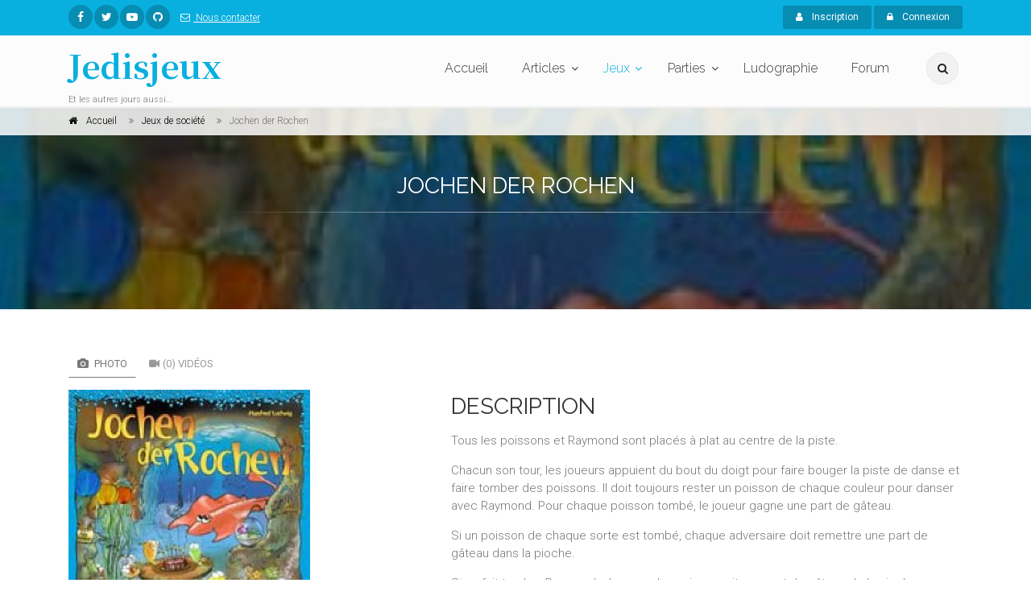

--- FILE ---
content_type: text/html; charset=UTF-8
request_url: https://www.jedisjeux.net/index.php/jeu-de-societe/jochen-der-rochen
body_size: 52412
content:
<!DOCTYPE html>
<html dir="ltr" lang="zxx">

<head>
    <meta charset="utf-8">
    <title>    Jochen der Rochen
  - Jedisjeux - et les autres jours aussi</title>
    <meta name="description" content="Jedisjeux est une association qui rassemble des bénévoles passionnés par les jeux de société. Vous y trouverez des actualités, des critiques, des reportages, des interviews, un forum de discussion, une grande base de données ainsi qu’un calendrier avec les principales dates de sortie des jeux.">
    <meta name="author" content="author">

    <!-- Mobile Meta -->
    <meta name="viewport" content="width=device-width, initial-scale=1, shrink-to-fit=no">

    <!-- Favicon -->
    <link rel="apple-touch-icon" sizes="180x180" href="/apple-touch-icon.png?0433d05">
<link rel="icon" type="image/png" sizes="32x32" href="/favicon-32x32.png?8dd807a">
<link rel="icon" type="image/png" sizes="16x16" href="/favicon-16x16.png?337451e">
<link rel="manifest" href="/manifest.json?b29c0da">
<link rel="mask-icon" href="/safari-pinned-tab.svg?8bbaf7c" color="#ffffff">
<meta name="theme-color" content="#ffffff">

    <!-- Web Fonts -->
    <link href="https://fonts.googleapis.com/css?family=Roboto:300,300i,400,400i,500,500i,700,700i" rel="stylesheet">
    <link href="https://fonts.googleapis.com/css?family=Raleway:300,400,700" rel="stylesheet">
    <link href="https://fonts.googleapis.com/css?family=Pacifico" rel="stylesheet">
    <link href="https://fonts.googleapis.com/css?family=PT+Serif" rel="stylesheet">
    <link href="https://fonts.googleapis.com/css?family=Noto+Serif+JP:700" rel="stylesheet">

    <link href="/assets/frontend/css/style.css?6041a03" rel="stylesheet">

</head>

<!-- body classes:  -->
<!-- "boxed": boxed layout mode e.g. <body class="boxed"> -->
<!-- "pattern-1 ... pattern-9": background patterns for boxed layout mode e.g. <body class="boxed pattern-1"> -->
<!-- "transparent-header": makes the header transparent and pulls the banner to top -->
<!-- "gradient-background-header": applies gradient background to header -->
<!-- "page-loader-1 ... page-loader-6": add a page loader to the page (more info @components-page-loaders.html) -->
<body class=" ">

<script>
    (function(i,s,o,g,r,a,m){i['GoogleAnalyticsObject']=r;i[r]=i[r]||function(){
                (i[r].q=i[r].q||[]).push(arguments)},i[r].l=1*new Date();a=s.createElement(o),
            m=s.getElementsByTagName(o)[0];a.async=1;a.src=g;m.parentNode.insertBefore(a,m)
    })(window,document,'script','https://www.google-analytics.com/analytics.js','ga');

    ga('create', 'UA-5338328-1', 'auto');
    ga('send', 'pageview');

</script>

<!-- scrollToTop -->
<!-- ================ -->
<div class="scrollToTop circle"><i class="fa fa-angle-up"></i></div>

<!-- page wrapper start -->
<!-- ================ -->
<div class="page-wrapper">
    
<!-- header-container start -->
<div class="header-container">
    
<!-- header-top start -->
<!-- classes:  -->
<!-- "dark": dark version of header top e.g. class="header-top dark" -->
<!-- "colored": colored version of header top e.g. class="header-top colored" -->
<!-- ================ -->
<div class="header-top colored">
    <div class="container">
        <div class="row">
            <div class="col-2 col-sm-6 col-lg-9">
                <!-- header-top-first start -->
                <!-- ================ -->
                <div class="header-top-first clearfix">
                    <ul class="social-links circle small clearfix hidden-sm-down">
                            <li class="facebook"><a href="https://www.facebook.com/jedisjeux"><i class="fa fa-facebook"></i></a></li>
    <li class="twitter"><a href="https://twitter.com/jedisjeux"><i class="fa fa-twitter"></i></a></li>
    <li class="youtube"><a href="https://www.youtube.com/user/jedisjeux"><i class="fa fa-youtube-play"></i></a></li>
    <li class="github"><a href="https://github.com/Jedisjeux/Jedisjeux"><i class="fa fa-github"></i></a></li>

                    </ul>
                    <div class="social-links hidden-md-up circle small">
                        <div class="btn-group dropdown">
                            <button id="header-top-drop-1" type="button" class="btn dropdown-toggle dropdown-toggle--no-caret" data-toggle="dropdown" aria-haspopup="true" aria-expanded="false"><i class="fa fa-share-alt"></i></button>
                            <ul class="dropdown-menu dropdown-animation" aria-labelledby="header-top-drop-1">
                                    <li class="facebook"><a href="https://www.facebook.com/jedisjeux"><i class="fa fa-facebook"></i></a></li>
    <li class="twitter"><a href="https://twitter.com/jedisjeux"><i class="fa fa-twitter"></i></a></li>
    <li class="youtube"><a href="https://www.youtube.com/user/jedisjeux"><i class="fa fa-youtube-play"></i></a></li>
    <li class="github"><a href="https://github.com/Jedisjeux/Jedisjeux"><i class="fa fa-github"></i></a></li>

                            </ul>
                        </div>
                    </div>
                    <ul class="list-inline hidden-md-down">
                        <li class="list-inline-item">
                            <a href="/index.php/contact">
                                <i class="fa fa-envelope-o pr-1 pl-2"></i>
                                Nous contacter
                            </a>
                        </li>
                    </ul>
                </div>
                <!-- header-top-first end -->
            </div>
            <div class="col-10 col-sm-6 col-lg-3">

                <!-- header-top-second start -->
                <!-- ================ -->
                <div id="header-top-second"  class="clearfix">

                    <!-- header top dropdowns start -->
                    <!-- ================ -->
                    <div class="header-top-dropdown text-right">
                                                    <div class="btn-group">
                                <a href="/index.php/register" class="btn btn-default btn-sm"><i class="fa fa-user pr-2"></i> Inscription</a>
                            </div>

                            <div class="btn-group">
                                <button id="header-top-drop-2" type="button" class="btn dropdown-toggle btn-default btn-sm dropdown-toggle--no-caret" data-toggle="dropdown" aria-haspopup="true" aria-expanded="false"><i class="fa fa-lock pr-2"></i> Connexion</button>
                                <ul class="dropdown-menu dropdown-menu-right dropdown-animation" aria-labelledby="header-top-drop-2">
                                    <li>
                                        <form class="login-form margin-clear" action="/index.php/login-check" method="post">
    <div class="form-group has-feedback">
        <label class="control-label">E-mail</label>
        <input name="_username" type="text" class="form-control" placeholder="">
        <i class="fa fa-user form-control-feedback"></i>
    </div>
    <div class="form-group has-feedback">
        <label class="control-label">Mot de passe</label>
        <input name="_password" type="password" class="form-control" placeholder="">
        <i class="fa fa-lock form-control-feedback"></i>
    </div>
    <div class="form-group">
        <div class="checkbox form-check">
            <input class="form-check-input" type="checkbox" id="modal-remember-me" name="_remember_me" value="on">
            <label class="form-check-label" for="modal-remember-me">
                Rester connecté
            </label>
        </div>
    </div>

    <input type="hidden" name="_csrf_shop_security_token" value="CYUdW48ZZSv8b1TGwt9iV0yahFO86-S4VQbsu7DM6k8">
    <button type="submit" class="btn btn-gray btn-sm">Connexion</button>
    <span class="pl-1 pr-1">or</span>
    <a href="/index.php/register" class="btn btn-default btn-sm">Inscription</a>
    <ul>
        <li><a href="/index.php/forgotten-password">Mot de passe oublié ?</a></li>
    </ul>
</form>
                                    </li>
                                </ul>
                            </div>
                                            </div>
                    <!--  header top dropdowns end -->
                </div>
                <!-- header-top-second end -->
            </div>
        </div>
    </div>
</div>
<!-- header-top end -->

    <!-- header start -->
    <!-- classes:  -->
    <!-- "fixed": enables fixed navigation mode (sticky menu) e.g. class="header fixed clearfix" -->
    <!-- "fixed-desktop": enables fixed navigation only for desktop devices e.g. class="header fixed fixed-desktop clearfix" -->
    <!-- "fixed-all": enables fixed navigation only for all devices desktop and mobile e.g. class="header fixed fixed-desktop clearfix" -->
    <!-- "dark": dark version of header e.g. class="header dark clearfix" -->
    <!-- "centered": mandatory class for the centered logo layout -->
    <!-- ================ -->
    <header class="header fixed fixed-desktop clearfix">
        <div class="container">
            <div class="row">
                <div class="col-md-auto hidden-md-down">
                    <!-- header-first start -->
                    <!-- ================ -->
                    <div class="header-first clearfix">

                        <!-- logo -->
                        <div id="logo" class="logo">
                            <a href="/index.php/"><h1 class="logo-font"><span class="text-default">Jedisjeux</span></h1></a>
                        </div>

                        <!-- name-and-slogan -->
                        <div class="site-slogan">
                            Et les autres jours aussi...
                        </div>

                    </div>
                    <!-- header-first end -->

                </div>
                <div class="col-lg-8 ml-auto">

                    <!-- header-second start -->
                    <!-- ================ -->
                    <div class="header-second clearfix">

                        <!-- main-navigation start -->
                        <!-- classes: -->
                        <!-- "onclick": Makes the dropdowns open on click, this the default bootstrap behavior e.g. class="main-navigation onclick" -->
                        <!-- "animated": Enables animations on dropdowns opening e.g. class="main-navigation animated" -->
                        <!-- ================ -->
                        <div class="main-navigation main-navigation--mega-menu onclick animated">
                            <nav class="navbar navbar-expand-lg navbar-light p-0">
                                <div class="navbar-brand clearfix hidden-lg-up">

                                    <!-- logo -->
                                    <div id="logo-mobile" class="logo">
                                        <a href="/index.php/"><h1 class="logo-font-mobile"><span class="text-default">Jedisjeux</span></h1></a>
                                    </div>

                                    <!-- name-and-slogan -->
                                    <div class="site-slogan">
                                        Et les autres jours aussi...
                                    </div>

                                </div>

                                <!-- header dropdown buttons -->
                                <div class="header-dropdown-buttons hidden-lg-up p-0 ml-auto mr-3">
                                    <div class="btn-group">
                                        <button type="button" class="btn dropdown-toggle dropdown-toggle--no-caret" id="header-drop-3" data-toggle="dropdown" aria-haspopup="true" aria-expanded="false"><i class="fa fa-search"></i></button>
                                        <ul class="dropdown-menu dropdown-menu-right dropdown-animation" aria-labelledby="header-drop-3">
                                            <li>
                                                <form role="search" class="search-box margin-clear" action="/index.php/jeux-de-societe/">
                                                    <div class="form-group has-feedback">
                                                        <input type="text"
                                                                                                                              name="criteria[search][value]"
                                                               class="form-control"
                                                               placeholder="Rechercher">
                                                        <i class="fa fa-search form-control-feedback"></i>
                                                    </div>
                                                </form>
                                            </li>
                                        </ul>
                                    </div>
                                                                    </div>
                                <!-- header dropdown buttons end -->

                                <button class="navbar-toggler" type="button" data-toggle="collapse" data-target="#navbar-collapse-1" aria-controls="navbar-collapse-1" aria-expanded="false" aria-label="Toggle navigation">
                                    <span class="navbar-toggler-icon"></span>
                                </button>

                                <div class="collapse navbar-collapse" id="navbar-collapse-1">
                                    
<!-- main-menu -->
<ul class="navbar-nav ml-xl-auto">
    <!-- mega-menu start -->
    <li class="nav-item mega-menu mega-menu--wide">
        <a href="/index.php/" class="nav-link" id="first-dropdown">Accueil</a>
    </li>
    <!-- mega-menu end -->
    <li class="nav-item dropdown ">
        <a href="/index.php/articles/" class="nav-link dropdown-toggle" id="seventh-dropdown" data-toggle="dropdown" aria-haspopup="true" aria-expanded="false">Articles</a>
        <ul class="dropdown-menu" aria-labelledby="seventh-dropdown">
            <li ><a href="/index.php/articles/">Tous</a></li>
                <li>
        <a href="/index.php/articles/categories/actualites">
                            <i class="fa fa-newspaper-o pr-2"></i>
                        Actualités
        </a>
    </li>
    <li>
        <a href="/index.php/articles/categories/critiques">
                            <i class="fa fa-bar-chart pr-2"></i>
                        Critiques
        </a>
    </li>
    <li>
        <a href="/index.php/articles/categories/previews">
                            <i class="fa fa-arrow-right pr-2"></i>
                        Previews
        </a>
    </li>
    <li>
        <a href="/index.php/articles/categories/c-est-dans-la-boite">
                            <i class="fa fa-cubes pr-2"></i>
                        C&#039;est dans la boîte
        </a>
    </li>
    <li>
        <a href="/index.php/articles/categories/reportages">
                            <i class="fa fa-camera pr-2"></i>
                        Reportages
        </a>
    </li>
    <li>
        <a href="/index.php/articles/categories/interviews">
                            <i class="fa fa-microphone pr-2"></i>
                        Interviews
        </a>
    </li>
    <li>
        <a href="/index.php/articles/categories/videos">
                            <i class="fa fa-video-camera pr-2"></i>
                        Vidéos
        </a>
    </li>

        </ul>
    </li>
    <li class="nav-item active dropdown mega-menu mega-menu--narrow">
        <a href="/index.php/jeux-de-societe/" class="nav-link dropdown-toggle" id="sixth-dropdown" data-toggle="dropdown" aria-haspopup="true" aria-expanded="false">Jeux</a>
        <ul class="dropdown-menu" aria-labelledby="sixth-dropdown">
            <li>
                <div class="row">
                    <div class="col-md-12">
                        <h4 class="title"><i class="fa fa-puzzle-piece pr-2"></i> Jeux</h4>
                        <div class="row">
                            <div class="col-lg-6">
                                <div class="divider"></div>
                                <ul class="menu">
                                    <li>
                                        <a href="/index.php/jeux-de-societe/">
                                            <i class="fa fa-th pr-2"></i>
                                            Tous
                                        </a>
                                    </li>
                                        <li>
        <a href="/index.php/jeux-de-societe/cibles/enfants">
                    <i class="fa fa-child pr-2"></i>
                Enfants</a>
    </li>
    <li>
        <a href="/index.php/jeux-de-societe/cibles/debutants">
                    <i class="fa fa-user pr-2"></i>
                Débutants</a>
    </li>
    <li>
        <a href="/index.php/jeux-de-societe/cibles/joueurs-avances">
                    <i class="fa fa-user-plus pr-2"></i>
                Joueurs avancés</a>
    </li>
    <li>
        <a href="/index.php/jeux-de-societe/cibles/experts">
                    <i class="fa fa-star pr-2"></i>
                Experts</a>
    </li>

                                </ul>
                            </div>
                            <div class="col-lg-6">
                                <div class="divider"></div>
                                <ul class="menu">
                                    <li><a href="/index.php/jeux-de-societe/?criteria%5BreviewCount%5D%5Bvalue%5D=5&amp;sorting%5BaverageRating%5D=desc"><i class="fa fa-star pr-2"></i>Mieux notés</a></li>
                                    <li><a href="/index.php/jeux-de-societe/?sorting%5BviewCount%5D=desc"><i class="fa fa-eye pr-2"></i>Plus vus</a></li>
                                    <li><a href="/index.php/jeux-de-societe/?sorting%5BcommentedReviewCount%5D=desc"><i class="fa fa-comments pr-2"></i>Plus commentés</a></li>
                                    <li><a href="/index.php/jeux-primes/"><i class="fa fa-trophy pr-2"></i>Jeux primés</a></li>
                                </ul>
                            </div>
                        </div>
                    </div>
                </div>
            </li>
            <li></li>
        </ul>
    </li>
    <li class="nav-item dropdown">
        <a href="/index.php/parties/"
           class="nav-link dropdown-toggle"
           id="game-plays-dropdown"
           data-toggle="dropdown"
           aria-haspopup="true"
           aria-expanded="false">Parties</a>
        <ul class="dropdown-menu" aria-labelledby="game-plays-dropdown">
            <li><a href="/index.php/parties/">Parties de jeu</a></li>
            <li><a href="/index.php/images/parties/">Photos de partie</a></li>
        </ul>
    </li>
    <li class="nav-item mega-menu mega-menu--wide">
        <a href="/index.php/ludographies/" class="nav-link">Ludographie</a>
    </li>
    <li class="nav-item mega-menu mega-menu--wide">
        <a href="/index.php/topics/" class="nav-link">Forum</a>
    </li>
</ul>
<!-- main-menu end -->
                                </div>
                            </nav>
                        </div>
                        <!-- main-navigation end -->
                    </div>
                    <!-- header-second end -->

                </div>
                <div class="col-auto hidden-md-down">
                    <!-- header dropdown buttons -->
                    <div class="header-dropdown-buttons">
                        <div class="btn-group">
                            <button type="button" class="btn dropdown-toggle dropdown-toggle--no-caret" id="header-drop-1" data-toggle="dropdown" aria-haspopup="true" aria-expanded="false"><i class="fa fa-search"></i></button>
                            <ul class="dropdown-menu dropdown-menu-right dropdown-animation" aria-labelledby="header-drop-1">
                                <li>
                                    <form role="search" class="search-box margin-clear" action="/index.php/jeux-de-societe/">
                                        <div class="form-group has-feedback">
                                            <input type="text"
                                                                                                      name="criteria[search][value]"
                                                   class="form-control"
                                                   placeholder="Rechercher">
                                            <i class="fa fa-search form-control-feedback"></i>
                                        </div>
                                    </form>
                                </li>
                            </ul>
                        </div>
                                            </div>
                    <!-- header dropdown buttons end -->
                </div>
            </div>
        </div>
    </header>
    <!-- header end -->
</div>
<!-- header-container end -->

<div id="flashes">
                                                                                                </div>
        <div itemscope itemtype="http://schema.org/Game">
        
<!-- header-container end -->
<!-- banner start -->
<!-- ================ -->
<div class="banner border-clear dark-translucent-bg" style="background-image:url('https://www.jedisjeux.net/media/cache/default/uploads/img/1061_joc.jpg');background-position: 50% 32%;">
    <!-- breadcrumb start -->
<!-- ================ -->
<div class="breadcrumb-container">
    <div class="container">
        <ol class="breadcrumb" itemscope itemtype="http://schema.org/BreadcrumbList">
            <li class="breadcrumb-item" itemprop="itemListElement" itemscope itemtype="http://schema.org/ListItem">
                <i class="fa fa-home pr-2"></i>
                <a class="link-dark" href="/index.php/" itemprop="item">
                    <span itemprop="name">Accueil</span>
                    <meta itemprop="position" content="1">
                </a>
            </li>
            <li class="breadcrumb-item" itemprop="itemListElement" itemscope itemtype="http://schema.org/ListItem">
                <a class="link-dark" href="/index.php/jeux-de-societe/" itemprop="item" >
                    <span itemprop="name">Jeux de société</span>
                    <meta itemprop="position" content="2">
                </a>
            </li>
            <li class="breadcrumb-item active" itemprop="itemListElement" itemscope itemtype="http://schema.org/ListItem">
                <span itemprop="name">Jochen der Rochen</span>
                <meta itemprop="position" content="3">
            </li>
        </ol>
    </div>
</div>
<!-- breadcrumb end -->
    <div class="container">
        <div class="row justify-content-lg-center">
            <div class="col-lg-8 text-center pv-20">
                <h2 class="title object-non-visible" data-animation-effect="fadeIn" data-effect-delay="100" itemprop="name">Jochen der Rochen</strong></h2>
                                <div class="separator object-non-visible mt-10" data-animation-effect="fadeIn" data-effect-delay="100"></div>
                <div class="text-center object-non-visible"
                     data-animation-effect="fadeIn"
                     data-effect-delay="100"
                     style="font-size: larger"
                     itemprop="description">
                    
                </div>
            </div>
        </div>
    </div>
</div>
<!-- banner end -->
        
<!-- main-container start -->
<!-- ================ -->
<section class="main-container">

    <div class="container">
        <div class="row">

            <!-- main start -->
            <!-- ================ -->
            <div class="main col-12">
                <div class="row">
                    <div class="col-lg-4 col-xl-5">
                        <!-- pills start -->
                        <!-- ================ -->
                        <!-- Nav tabs -->
                        <ul class="nav nav-pills">
                            <li class="nav-item"><a class="nav-link active" href="#pill-1" data-toggle="tab"
                                                    title="images"><i
                                            class="fa fa-camera pr-1"></i> Photo</a></li>
                            <li class="nav-item"><a class="nav-link" href="#videos" data-toggle="tab" title="videos"><i
                                            class="fa fa-video-camera pr-1"></i>(0) Vidéos</a></li>
                        </ul>
                        <!-- Tab panes -->
                        <div class="tab-content clear-style">
                            <div class="tab-pane active" id="pill-1">
                                <div class="slick-carousel content-slider-with-thumbs mb-20">
                                                                            <div class="overlay-container overlay-visible">
                                                <img class="" src="https://www.jedisjeux.net/media/cache/full/uploads/img/1061_joc.jpg" alt="Jochen der Rochen"/>

                                            <a href="https://www.jedisjeux.net/media/cache/full/uploads/img/1061_joc.jpg"
                                               class="slick-carousel--popup-img overlay-link"
                                               title="Illustration de boite de Jochen der Rochen"><i class="fa fa-plus"></i></a>
                                        </div>
                                                                            <div class="overlay-container overlay-visible">
                                                <img class="" src="https://www.jedisjeux.net/media/cache/full/uploads/img/p-1083.jpg" alt="Jochen der Rochen"/>

                                            <a href="https://www.jedisjeux.net/media/cache/full/uploads/img/p-1083.jpg"
                                               class="slick-carousel--popup-img overlay-link"
                                               title="La boite et son contenu"><i class="fa fa-plus"></i></a>
                                        </div>
                                                                    </div>
                                                                    <div class="content-slider-thumbs-container">
                                        <div class="slick-carousel content-slider-thumbs">
                                                                                            <div class="slick-nav-thumb">
                                                        <img class="" src="https://www.jedisjeux.net/media/cache/full/uploads/img/1061_joc.jpg" alt="Jochen der Rochen"/>

                                                </div>
                                                                                            <div class="slick-nav-thumb">
                                                        <img class="" src="https://www.jedisjeux.net/media/cache/full/uploads/img/p-1083.jpg" alt="Jochen der Rochen"/>

                                                </div>
                                                                                    </div>
                                    </div>
                                                            </div>
                            <div class="tab-pane" id="videos">
                                                            </div>
                        </div>
                        <!-- pills end -->
                        <div class="clearfix mb-20">
                            <strong>Votre note</strong>
                             <div class="rating md rate"
      data-product-id="866"
      data-max-value="10"       data-update-input-field-name="sylius_product_review_rating_rating"
      data-step-size="1">
 </div>


                            <hr class="mb-10">
                            <a href="#"
                               class="wishlist"
                               data-toggle="dropdown"
                               aria-haspopup="true" aria-expanded="false" ><i class="fa fa-plus pl-10 pr-1"></i>Ajouter à</a>
                            <ul class="dropdown-menu"
                                style="white-space: nowrap; padding: 10px">
                                <li>
                                    <form id="productListForm">
                                        <input type="hidden" name="productId"
                                               value="866"/>
                                        <div class="list">
                                            <input id="game_library" type="checkbox" data-code="game_library"/>
                                            <label for="game_library">Ludothèque</label>
                                        </div>
                                        <div class="list">
                                            <input id="wishes" type="checkbox" data-code="wishes"/>
                                            <label for="wishes">Envies</label>
                                        </div>
                                        <div class="list">
                                            <input id="see_later" type="checkbox" data-code="see_later"/>
                                            <label for="see_later">A regarder plus tard</label>
                                        </div>
                                    </form>
                                </li>
                                <li>
                                    <hr/>
                                    <form method="post" class="form-inline" id="newProductListForm">
                                        <div class="form-group">
                                            <input type="text"
                                                   id="list_name"
                                                   name="name"
                                                   class="form-control"
                                                   placeholder="Nouvelle liste"/>
                                        </div>
                                        <button type="submit"
                                                class="btn btn-default"><span
                                                    class="fa fa-check"></span> Créer
                                        </button>
                                    </form>
                                </li>
                            </ul>
                                
<a id="productReviewButton" href="/index.php/products/jochen-der-rochen/reviews/new" class="wishlist">
    <i class="fa fa-star-o pl-10 pr-1"></i>Votre avis
</a>

                            <a href="/index.php/jeu-de-societe/jochen-der-rochen/parties/new" class="wishlist"><i class="fa fa-table pl-10 pr-1"></i>Enregistrer une
                                partie</a>
                        </div>
                    </div>
                    <div class="col-lg-8 col-xl-7 pv-30">
                        <h2 class="mt-4">Description</h2>
                        <p>Tous les poissons et Raymond sont placés à plat au centre de la piste.</p><p>Chacun son tour, les joueurs appuient du bout du doigt pour faire bouger la piste de danse et faire tomber des poissons. Il doit toujours rester un poisson de chaque couleur pour danser avec Raymond. Pour chaque poisson tombé, le joueur gagne une part de gâteau.</p><p>Si un poisson de chaque sorte est tombé, chaque adversaire doit remettre une part de gâteau dans la pioche.</p><p>Si on fait tomber Raymond, chaque adversaire reçoit une part de gâteau de la pioche</p><p>Si deux poissons de la même couleur tombent, le tour s'achève et le joueur ne gagne rien !</p><p>Après chaque tour, on remet les poissons tombés au centre de la piste. Les autres restent en place.</p><p></p><p></p><p></p><p>Rédigé par : ybkam </p><p>Descriptif issu du site "TRIC TRAC"</p>
                        <div class="row">
                            <div class="col-md-8">
                                <h4 class="space-top">Spécifications</h4>
                                <hr>
                                



<dl class="row">
    <dt class="col-sm-3 text-sm-right">Nombre de joueurs</dt>
    <dd class="col-sm-9" itemprop="numberOfPlayers" itemscope itemtype="http://schema.org/QuantitativeValue">
                    <span itemprop="minValue">2</span> à <span itemprop="maxValue">6</span> joueurs
    
    </dd>
    <dt class="col-sm-3 text-sm-right">Âge</dt>
    <dd class="col-sm-9" itemprop="audience" itemscope itemtype="http://schema.org/PeopleAudience">
        à partir de 4 ans
        <meta itemprop="suggestedMinAge" content="4">
    </dd>
    <dt class="col-sm-3 text-sm-right">Durée</dt>
    <dd class="col-sm-9">15
                minutes</dd>
            <dt class="col-sm-3 text-sm-right">Mécanismes</dt>
        <dd id="product-mechanisms" class="col-sm-9">    <a href="/index.php/jeux-de-societe/mecanismes/habilete">Habileté</a></dd>
                <dt class="col-sm-3 text-sm-right">Thèmes</dt>
        <dd id="product-themes" class="col-sm-9">    <a href="/index.php/jeux-de-societe/themes/transport/maritime">Maritime</a>, <a href="/index.php/jeux-de-societe/themes/animaux">Animaux</a></dd>
        <dt class="col-sm-3 text-sm-right">Date de sortie</dt>
    <dd class="col-sm-9">    
            1 janv. 2004
    
</dd>
            <dt class="col-sm-3 text-sm-right">Auteur(s)</dt>
        <dd id="product-designers" class="col-sm-9">    <a href="/index.php/jeux-de-societe/personnes/manfred-ludwig">Manfred Ludwig</a></dd>
                    <dt class="col-sm-3 text-sm-right">Editeur(s)</dt>
        <dd id="product-publishers" class="col-sm-9">    <a href="/index.php/jeux-de-societe/personnes/zoch">Zoch</a></dd>
    </dl>
                                                            </div>
                            <div class="col-md-4">
                                                                    <h4 class="space-top">Contenu de la boite</h4>
                                    <hr>
                                    <ul id="box-content" class="nav flex-column list-style-icons">
                                                                                    <li class="nav-item">
                                                <i class="fa fa-caret-right pr-10"></i>1 piste de danse (plateau en carton avec un socle)
                                            </li>
                                                                                    <li class="nav-item">
                                                <i class="fa fa-caret-right pr-10"></i>10 poissons de bois en 5 couleurs
                                            </li>
                                                                                    <li class="nav-item">
                                                <i class="fa fa-caret-right pr-10"></i>1 raie (Raymond)
                                            </li>
                                                                                    <li class="nav-item">
                                                <i class="fa fa-caret-right pr-10"></i>70 parts de gâteau
                                            </li>
                                                                                    <li class="nav-item">
                                                <i class="fa fa-caret-right pr-10"></i>1 règle du jeu
                                            </li>
                                                                            </ul>
                                                            </div>
                        </div>
                        <hr>
                    </div>
                </div>
            </div>
            <!-- main end -->

        </div>
    </div>
</section>
<!-- main-container end -->
        <!-- section start -->
<!-- ================ -->
<section class="pv-30 light-gray-bg">
    <div class="container">
        <div class="row">
            <div class="col-lg-8 pv-20">
    <!-- Nav tabs -->
    <ul class="nav nav-tabs style-4" role="tablist">
        <li class="nav-item"><a class="nav-link active" href="#reviews" role="tab" data-toggle="tab"><i
                        class="fa fa-star pr-1"></i>(0) Avis</a></li>
        <li class="nav-item"><a class="nav-link" href="#articles" role="tab" data-toggle="tab"><i
                        class="fa fa-star pr-1"></i>(0) Articles</a></li>
        <li class="nav-item"><a class="nav-link" href="#game-plays" role="tab" data-toggle="tab"><i
                        class="fa fa-star pr-1"></i>(0) Parties de jeu</a></li>
        <li class="nav-item"><a class="nav-link" href="#files" role="tab" data-toggle="tab"><i
                        class="fa fa-star pr-1"></i>(0) Fichiers</a></li>
    </ul>
    <!-- Tab panes -->
    <div class="tab-content padding-top-clear padding-bottom-clear">
        <div class="tab-pane active" id="reviews">
            <!-- comments start -->
<div class="comments margin-clear space-top">
    
                <div class="alert alert-icon alert-info" role="alert">
        <i class="fa fa-info-circle"></i>
        <h3>Info</h3>
        Il n&#039;y a aucun avis
    </div>




    <a href="/index.php/products/jochen-der-rochen/reviews/"
       class="btn btn-gray btn-sm margin-clear">
        <i class="fa fa-list pr-10"></i>
        Voir plus d&#039;avis
    </a>
</div>
<!-- comments end -->
        </div>
        <div class="tab-pane" id="articles">
            <!-- articles start -->
<div class="margin-clear space-top">
    
                <div class="alert alert-icon alert-info" role="alert">
        <i class="fa fa-info-circle"></i>
        <h3>Info</h3>
        Il n&#039;y a aucun article.
    </div>




    <a href="/index.php/jeu-de-societe/jochen-der-rochen/articles/"
       class="btn btn-gray btn-sm margin-clear">
        <i class="fa fa-list pr-10"></i>
        Voir plus d&#039;articles
    </a>
</div>
<!-- articles end -->
        </div>
        <div class="tab-pane" id="game-plays">
            <!-- articles start -->
<div class="margin-clear space-top">
    
                <div class="alert alert-icon alert-info" role="alert">
        <i class="fa fa-info-circle"></i>
        <h3>Info</h3>
        Il n&#039;y a aucun article.
    </div>




    <a href="/index.php/jeu-de-societe/jochen-der-rochen/parties/"
       class="btn btn-gray btn-sm margin-clear">
        <i class="fa fa-list pr-10"></i>
        Voir plus de parties de jeu
    </a>

    <a href="/index.php/jeu-de-societe/jochen-der-rochen/parties/new"
       class="btn btn-default btn-sm margin-clear">
        <i class="fa fa-plus pr-10"></i>
        Enregistrer une partie
    </a>
</div>
<!-- articles end -->
        </div>
        <div class="tab-pane" id="files">
            <!-- files start -->
<div class="margin-clear space-top">
    
                <div class="alert alert-icon alert-info" role="alert">
        <i class="fa fa-info-circle"></i>
        <h3>Info</h3>
        Il n&#039;y a aucun fichier.
    </div>




    <a href="/index.php/products/jochen-der-rochen/files/"
       class="btn btn-gray btn-sm margin-clear">
        <i class="fa fa-list pr-10"></i>
        Voir plus de fichiers
    </a>

    <a href="/index.php/products/jochen-der-rochen/files/new"
       class="btn btn-default btn-sm margin-clear">
        <i class="fa fa-plus pr-10"></i>
        Proposer un fichier
    </a>
</div>
<!-- files end -->
        </div>
    </div>
</div>
            <!-- sidebar start -->
<!-- ================ -->
<aside class="col-lg-4 col-xl-3 ml-xl-auto">
    <div class="sidebar">
        


        
<div id="pub-banner-sidebar" class="carousel slide mt-4" data-ride="carousel">
    <!-- Indicators -->
    <ol class="carousel-indicators top">
                    <li data-target="#pub-banner-sidebar" data-slide-to="0" class="active"></li>
            </ol>
    <!-- Wrapper for slides -->
    <div class="carousel-inner" role="listbox">
                    <div class="carousel-item active">
                <a href="https://www.play-in.com/jeux_de_societe/" target="_blank">
                    <img class="img-responsive" src="https://www.jedisjeux.net/media/cache/pub_banner/uploads/img/600ae874a264a0.53050271.jpg" alt="Play-in.com"/>
                </a>
            </div>
            </div>
</div>

    </div>
</aside>
<!-- sidebar end -->
        </div>
    </div>
</section>
<!-- section end -->
    </div>
        <section class="pv-30">
    <div class="container">
            </div>
</section>
    <!-- footer top start -->
<!-- ================ -->
<div class="dark-bg default-hovered footer-top animated-text">
    <div class="container">
        <div class="row">
            <div class="col-md-12">
                <div class="call-to-action text-center">
                    <div class="row">
                        <div class="col-md-8">
                            <h2 class="mt-4">Open Source board game website on Symfony</h2>
                            <h2 class="mt-4">Join the force</h2>
                        </div>
                        <div class="col-md-4">
                            <p class="mt-3"><a href="https://github.com/Jedisjeux/Jedisjeux" class="btn btn-animated btn-lg btn-gray-transparent">Github<i class="fa fa-github pl-20"></i></a></p>
                        </div>
                    </div>
                </div>
            </div>
        </div>
    </div>
</div>
<!-- footer top end -->

    
<!-- footer start (Add "dark" class to #footer in order to enable dark footer) -->
<!-- ================ -->
<footer id="footer" class="clearfix ">

    <!-- .footer start -->
    <!-- ================ -->
    <div class="footer">
        <div class="container">
            <div class="footer-inner">
                <div class="row">
                    <div class="col-lg-3">
                        <div class="footer-content">
                            <div class="logo-footer"><span id="logo-footer" class="logo-font text-default">Jedisjeux</span></div>
                            <p>Jedisjeux est une association qui rassemble des bénévoles passionnés par les jeux de société. Vous y trouverez des actualités, des critiques, des reportages, des interviews, un forum de discussion, une grande base de données ainsi qu’un calendrier avec les principales dates de sortie des jeux.</p>
                        </div>
                    </div>
                    <div class="col-lg-3">
                        <div class="footer-content">
                            <h2 class="title">Derniers articles</h2>
                            <div class="separator-2"></div>
                            

            
        <div class="media margin-clear">
            <div class="d-flex pr-2">
                <div class="overlay-container">
                                                <img class="" src="https://www.jedisjeux.net/media/cache/magazine_item_wide/uploads/img/696939795268f8.25962691.jpg" alt="Knitting Circle"/>

                                        <a href="/index.php/article/knitting-circle-1" class="overlay-link small"><i class="fa fa-link"></i></a>
                </div>
            </div>
            <div class="media-body">
                <h6 class="media-heading"><a href="/index.php/article/knitting-circle-1">Knitting Circle</a></h6>
                <p class="small margin-clear"><i class="fa fa-calendar pr-2"></i>15 janv. 2026</p>
            </div>
        </div>
                    <hr>
                    
        <div class="media margin-clear">
            <div class="d-flex pr-2">
                <div class="overlay-container">
                                                <img class="" src="https://www.jedisjeux.net/media/cache/magazine_item_wide/uploads/img/695e5def2a5e94.85830782.jpg" alt="Light Speed Arena (et ses extensions)"/>

                                        <a href="/index.php/article/light-speed-arena-et-ses-extensions" class="overlay-link small"><i class="fa fa-link"></i></a>
                </div>
            </div>
            <div class="media-body">
                <h6 class="media-heading"><a href="/index.php/article/light-speed-arena-et-ses-extensions">Light Speed Arena (et ses extensions)</a></h6>
                <p class="small margin-clear"><i class="fa fa-calendar pr-2"></i>9 janv. 2026</p>
            </div>
        </div>
                    <hr>
                    
        <div class="media margin-clear">
            <div class="d-flex pr-2">
                <div class="overlay-container">
                                                <img class="" src="https://www.jedisjeux.net/media/cache/magazine_item_wide/uploads/img/694aa1b56c6e46.65666150.jpg" alt="Bilan ludique 2025 - Cyril83"/>

                                        <a href="/index.php/article/bilan-ludique-2025-cyril83" class="overlay-link small"><i class="fa fa-link"></i></a>
                </div>
            </div>
            <div class="media-body">
                <h6 class="media-heading"><a href="/index.php/article/bilan-ludique-2025-cyril83">Bilan ludique 2025 - Cyril83</a></h6>
                <p class="small margin-clear"><i class="fa fa-calendar pr-2"></i>4 janv. 2026</p>
            </div>
        </div>
                    <hr>
                    
        <div class="media margin-clear">
            <div class="d-flex pr-2">
                <div class="overlay-container">
                                                <img class="" src="https://www.jedisjeux.net/media/cache/magazine_item_wide/uploads/img/69146f1ce76588.13647805.jpeg" alt="Essen 2025 jour 4 dimanche 25 octobre 2025"/>

                                        <a href="/index.php/article/essen-2025-jour-4-dimanche-25-octobre-2025" class="overlay-link small"><i class="fa fa-link"></i></a>
                </div>
            </div>
            <div class="media-body">
                <h6 class="media-heading"><a href="/index.php/article/essen-2025-jour-4-dimanche-25-octobre-2025">Essen 2025 jour 4 dimanche 25 octobre 2025</a></h6>
                <p class="small margin-clear"><i class="fa fa-calendar pr-2"></i>20 déc. 2025</p>
            </div>
        </div>
                    <hr>
            
                        </div>
                    </div>
                    <div class="col-lg-3">
                        <div class="footer-content">
                            <h2 class="title">Photos de partie</h2>
                            <div class="separator-2"></div>
                            
<div class="row grid-space-10">
            
        <div class="col-4 col-lg-6">
            <div class="overlay-container mb-10">
                    <img class="" src="https://www.jedisjeux.net/media/cache/magazine_item/uploads/img/654e8cec76dc51.97274958.jpg" alt="image"/>

                <a href="/index.php/jeu-de-societe/nekojima/parties/14558" class="overlay-link small">
                    <i class="fa fa-link"></i>
                </a>
            </div>
        </div>
            
        <div class="col-4 col-lg-6">
            <div class="overlay-container mb-10">
                    <img class="" src="https://www.jedisjeux.net/media/cache/magazine_item/uploads/img/643e400bb865a7.02966780.jpg" alt="image"/>

                <a href="/index.php/jeu-de-societe/forests-of-pangaia/parties/14114" class="overlay-link small">
                    <i class="fa fa-link"></i>
                </a>
            </div>
        </div>
            
        <div class="col-4 col-lg-6">
            <div class="overlay-container mb-10">
                    <img class="" src="https://www.jedisjeux.net/media/cache/magazine_item/uploads/img/643e400bbbba14.16207852.jpg" alt="image"/>

                <a href="/index.php/jeu-de-societe/forests-of-pangaia/parties/14114" class="overlay-link small">
                    <i class="fa fa-link"></i>
                </a>
            </div>
        </div>
            
        <div class="col-4 col-lg-6">
            <div class="overlay-container mb-10">
                    <img class="" src="https://www.jedisjeux.net/media/cache/magazine_item/uploads/img/643d0ed4498df1.66729925.jpg" alt="image"/>

                <a href="/index.php/jeu-de-societe/my-city-roll-write/parties/14111" class="overlay-link small">
                    <i class="fa fa-link"></i>
                </a>
            </div>
        </div>
            
        <div class="col-4 col-lg-6">
            <div class="overlay-container mb-10">
                    <img class="" src="https://www.jedisjeux.net/media/cache/magazine_item/uploads/img/643d0ed44a9cc8.59406322.jpg" alt="image"/>

                <a href="/index.php/jeu-de-societe/my-city-roll-write/parties/14111" class="overlay-link small">
                    <i class="fa fa-link"></i>
                </a>
            </div>
        </div>
            
        <div class="col-4 col-lg-6">
            <div class="overlay-container mb-10">
                    <img class="" src="https://www.jedisjeux.net/media/cache/magazine_item/uploads/img/640e2c60720ca4.20195396.jpeg" alt="image"/>

                <a href="/index.php/jeu-de-societe/break-in-chichen-itza/parties/14050" class="overlay-link small">
                    <i class="fa fa-link"></i>
                </a>
            </div>
        </div>
    </div>

                            <div class="text-right space-top">
                                <a href="/index.php/images/parties/" class="link-dark"><i class="fa fa-plus-circle pl-1 pr-1"></i>More</a>
                            </div>
                        </div>
                    </div>
                    <div class="col-lg-3">
                        <div class="footer-content">
                            <h2 class="title">Nous contacter</h2>
                            <div class="separator-2"></div>
                            <ul class="social-links circle animated-effect-1">
                                    <li class="facebook"><a href="https://www.facebook.com/jedisjeux"><i class="fa fa-facebook"></i></a></li>
    <li class="twitter"><a href="https://twitter.com/jedisjeux"><i class="fa fa-twitter"></i></a></li>
    <li class="youtube"><a href="https://www.youtube.com/user/jedisjeux"><i class="fa fa-youtube-play"></i></a></li>
    <li class="github"><a href="https://github.com/Jedisjeux/Jedisjeux"><i class="fa fa-github"></i></a></li>

                            </ul>
                            <div class="separator-2"></div>
                            <ul class="list-icons">
                                <li><i class="fa fa-map-marker pr-2 text-default"></i> </li>
                                <li><a href="/index.php/contact"><i class="fa fa-envelope-o pr-2"></i>Nous contacter</a></li>
                            </ul>
                        </div>
                    </div>
                </div>
            </div>
        </div>
    </div>
    <!-- .footer end -->

    <!-- .subfooter start -->
    <!-- ================ -->
    <div class="subfooter">
        <div class="container">
            <div class="subfooter-inner">
                <div class="row">
                    <div class="col-md-12">
                        <p class="text-center">Copyright © 2026 Jedisjeux. All rights reserved.</p>
                    </div>
                </div>
            </div>
        </div>
    </div>
    <!-- .subfooter end -->

</footer>
    <!-- footer end -->
</div>
<!-- page-wrapper end -->

<!-- JavaScript files placed at the end of the document so the pages load faster -->
<!-- ================================================== -->

<script src="/assets/frontend/js/app.js?e8a41d8"></script>

<!-- Google Maps javascript -->
<script src="/bundles/fosjsrouting/js/router.js?4b9e503"></script>
<script src="/index.php/js/routing?callback=fos.Router.setData"></script>

</body>
</html>
